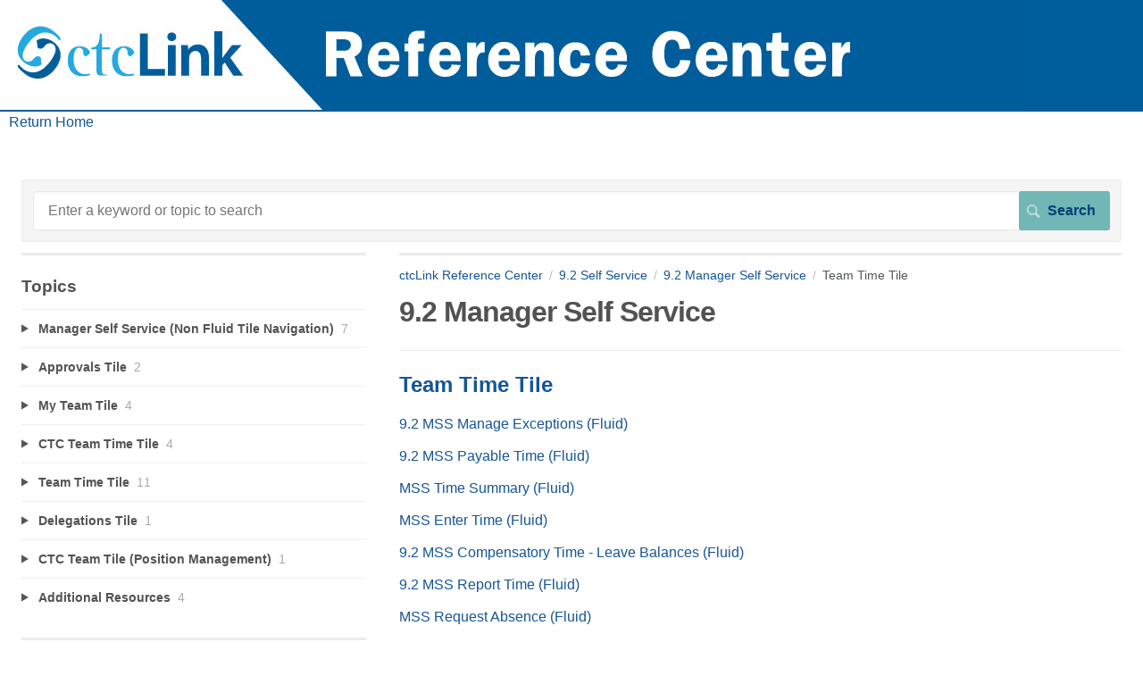

--- FILE ---
content_type: text/html; charset=utf-8
request_url: https://ctclinkreferencecenter.ctclink.us/m/79748/c/357149
body_size: 7851
content:
<!DOCTYPE html>
<html lang="en">
  <head>
    <meta http-equiv='Content-Type' content='text/html;charset=UTF-8'>
<meta http-equiv="X-UA-Compatible" content="IE=edge">
<meta name="viewport" content="width=device-width, initial-scale=1">
<title>Team Time Tile | 9.2  Manager Self Service | ctcLink Reference Center</title>
<meta name='description' content=''>

<meta name="turbo-prefetch" content="false">

  <meta name="csrf-param" content="authenticity_token" />
<meta name="csrf-token" content="h68F583ETFphc2zgJIqKKWysRv9wRLllKJNoS1KJadmTrdZeqAH-CL8ACYw1vadTE-k24Jj9tVOoJT28QYvCTQ" />

  <meta name="csp-nonce" />




    <link rel="stylesheet" crossorigin="anonymous" href="https://assets.screensteps.com/assets/themes/fonts/helvetica-817579c9.css" integrity="sha384-M+MqKs6aRFAoJOFdAnMviyZlwYboHZEhhn77HrkRN6gCnEBqrWxQ0hHXyZQcGHz0" />

<link rel="stylesheet" crossorigin="anonymous" href="https://assets.screensteps.com/assets/themes/alpha-9421820b.css" data-turbo-track="reload" integrity="sha384-HFWH4htBg3gwCvp9DwUD9qcHcNNEcb6YH/aiLtP9y6IxtBoTCxqMCPF3J8tk72ps" />
<style>
  /* headings */
  h1,
  h1.toc-heading,
  h2.toc-heading {
    color: #525252;
  }

  h2.toc-subheading,
  h3.toc-subheading,
  h4.toc-subheading,
  h5.toc-subheading,
  h6.toc-subheading {
    color: #525252;
  }

  .screensteps-article-content h2 {
    color: #;
  }

  .screensteps-article-content h3,
  .screensteps-article-content h4,
  .screensteps-article-content h5,
  .screensteps-article-content h6 {
    color: #;
  }

  .screensteps-sidebar h3 {
    color: #525252;
  }

  .sidebar-subheading {
    color: #525252;
  }

  .comments-heading {
    color: #;
  }

  /* base/_buttons */
  input[type="button"],
  input[type="reset"],
  input[type="submit"],
  button,
  .screensteps-bg-action-color,
  .screensteps-courses .screensteps-progress-bar::before,
  .classic-sidebar .ss-button {
    background-color: #155596;
  }

  input[type="button"]:hover,
  input[type="reset"]:hover,
  input[type="submit"]:hover,
  button:hover,
  button.screensteps-bg-action-color:hover,
  a.screensteps-bg-action-color:hover,
  .classic-sidebar .ss-button:hover {
    background-color: #155596;
  }

  /* base/_forms */
  input[type="email"]:focus,
  input[type="number"]:focus,
  input[type="password"]:focus,
  input[type="search"]:focus,
  input[type="tel"]:focus,
  input[type="text"]:focus,
  input[type="url"]:focus,
  input[type="color"]:focus,
  input[type="date"]:focus,
  input[type="datetime"]:focus,
  input[type="datetime-local"]:focus,
  input[type="month"]:focus,
  input[type="time"]:focus,
  input[type="week"]:focus,
  select[multiple=multiple]:focus,
  textarea:focus {
    border-color: #155596;
  }


  .screensteps-training-site .screensteps-main-search .search-field:not(:placeholder-shown) {
    box-shadow: 0 0 0 2px #ffffff;
  }

  /* base/_typography */
  body {
    background-color: #ffffff !important;
    color: #;
  }

  a, .screensteps-sidebar-widget .icon-links button {
    color: #155596;
  }



  /* _screensteps-container */
  .screensteps-container a:visited {
    color: #155596;
  }
 .screensteps-container a:active,
 .screensteps-container a:focus,
 .screensteps-container a:hover {
    color: #155596;
  }

  /* _screensteps-manual-contents */
  .screensteps-manual-contents h2 a {
    color: #155596;
  }
  /* _screensteps-foldable-sections */
  .screensteps-main-content .embedded-chapter-article > * {
    color: #155596;
  }

  /* screensteps-header */
  .screensteps-branding h1,
  .screensteps-header .screensteps-branding a,
  .screensteps-training-site .screensteps-profile-subnav-toggle {
    color: #000000;
  }

  .screensteps-header .screensteps-branding a:hover {
    color: #c7a138;
  }

  /* meta data text */
  .chapter-count,
  .screensteps-comment-count,
  .screensteps-lesson-details,
  .nested-chapter-lessons a.active:after,
  .screensteps-single-comment time {
    color: #;
  }
</style>
  <link rel="icon" href="https://media.screensteps.com/favicons/images/000/017/699/original/ctcLinkswirl.png">

<script src="https://assets.screensteps.com/assets/jquery-9eb95fa6.js" crossorigin="anonymous" integrity="sha384-ZvpUoO/+PpLXR1lu4jmpXWu80pZlYUAfxl5NsBMWOEPSjUn/6Z/hRTt8+pR6L4N2"></script>
<script src="https://assets.screensteps.com/assets/application-b9655710.js" crossorigin="anonymous" defer="defer" data-turbo-track="reload" integrity="sha384-w+rw0s+RN+i7K0ttxDr43yp8spD6kqKioi4wpXPpRDI3xr/E3iTNXcn012A5YpBE"></script>


  <style media=''>div.screensteps-admin-navigation {
background-color:#c0d9e9;}
div#screensteps-admin-bar a {
color: #00539b;
padding:24px 5px;}
#screensteps-search-form input.search-submit {
background-color: #71B7B5;
color: #003F75;
}
#screensteps-search-form input.search-submit:hover {
background-color: #41817D;
color: #FFFFFF;
}
div#screensteps-admin-bar a:focus,
div#screensteps-admin-bar a:hover {
color: #ffffff;
background-color:#f37032;
padding: 24px 5px;
outline:none;}
.screensteps-main-content .screensteps-description,
.screensteps-main-content .screensteps-steps ol ol {
list-style-type: lower-latin;
}
.screensteps-main-content .screensteps-description,
.screensteps-main-content .screensteps-steps ol ol ol {
list-style-type: upper-roman;
}
div#footer-links {
text-align:center;
background-color:#92d4d3;
padding:10px;
}
div#footer-links li{
display:inline;
margin:0 25px;
}
div#footer-links li a {
padding:10px 5px;
font-weight:bold;
}
div#footer-links li a:focus,
div#footer-links li a:hover {
color:#002774;
background-color:#f3cd00;
outline:none;
}
footer#copyrights {
clear:both;
text-align:center;
padding:10px;
margin-left;0px;
background-color:#005e9c;
color:#ffffff;
}
footer#copyrights a{
color:#ffffff!important;
text-decoration:underline;
}
div.screensteps-group h2 { font-size:2em;}
div.screensteps-group header
{
margin-bottom:0;
}
input[type='button']:hover,
input[type='reset']:hover,
#create-comment-button:hover,
button:hover {
background-color: #953509;
color: #FFFFFF
}
div.screensteps-site-title-wrapper {
display:none;
}
div.screensteps-main-search {
margin-top:20px;
}
div.screensteps-search-form input[type="text"]
{ border: 3px solid #71B7B5; }
.screensteps-wrapper ul {
margin-left: 35px;
}
.screensteps-steps h3, .screensteps-steps h4, .screensteps-steps h5 {
border-bottom: none;
}
.screensteps-steps .image img {  
  width: 100%;
}</style>

    <meta name="turbo-visit-control" content="reload">


    <script>
  (function(i,s,o,g,r,a,m){i['GoogleAnalyticsObject']=r;i[r]=i[r]||function(){
  (i[r].q=i[r].q||[]).push(arguments)},i[r].l=1*new Date();a=s.createElement(o),
  m=s.getElementsByTagName(o)[0];a.async=1;a.src=g;m.parentNode.insertBefore(a,m)
  })(window,document,'script','https://www.google-analytics.com/analytics.js','ga');

  ga('create', 'UA-99168965-1', 'auto');
  ga('send', 'pageview');

</script>





    
      <link rel="alternate" type="application/rss+xml" title="RSS: All Lessons for ctcLink Reference Center" href="/?format=rss" />
  <link rel="alternate" type="application/rss+xml" title="RSS: Lessons for manual 9.2  Manager Self Service" href="/m/79748.rss" />

  </head>
  <body id="body" class="site-chapter helvetica-body helvetica-header" data-content-template="2015" data-controller="toaster">
      

      <a class="skip-navigation--link" id="skip-navigation" href="#screensteps-main-content">
  Skip to main content
</a>

      <header style="background-color:#005e9c;height:125px!important;padding:0;">
<h1><a href="http://ctclinkreferencecenter.ctclink.us/"><img alt="ctcLink Reference Center" src="https://www.sbctc.edu/resources/images/ctclinkreferencecenterbanner.jpg">
  </a> </h1>
  </header> 
<a style="margin-top:-10px!important;margin-left:10px;" href="http://ctclinkreferencecenter.ctclink.us/">Return Home</a>
  

    <div class="screensteps-container-wrapper">
      <main class="screensteps-container">
          <div class="screensteps-site-title-wrapper">
            <h1 class="screensteps-site-title toc-heading">ctcLink Reference Center</h1>
              <div class="screensteps-site-description"><p>test</p></div>
          </div>
          <div class="screensteps-main-search" role="search">
              <form id="screensteps-search-form" role="search" action="/searches" accept-charset="UTF-8" method="get">
  <div class="screensteps-search-form">
    <label for="text">Search term</label>
    <input type="search" name="text" id="text" class="search-field" placeholder="Enter a keyword or topic to search" aria-label="Search" />
    
    <input type="submit" name="commit" value="Search" class="search-submit" data-disable-with="Search" />
  </div>
</form>

          </div>
        

<div class="screensteps-content-wrapper chapter left-sidebar">
  <div class="screensteps-main-content" role="main">
    <header class="screensteps-title">
      <div id="screensteps-breadcrumb" role="navigation" aria-label="breadcrumb"><a href="/">ctcLink Reference Center</a><span class="manual-group-breadcrumb"><a href="/#9.2SelfService">9.2 Self Service</a></span><a href="/m/79748">9.2  Manager Self Service</a>Team Time Tile</div>
      <h1 class="manual" id="screensteps-main-content">9.2  Manager Self Service</h1>
    </header>

    <div class="screensteps-inner-content">
      <ul class="screensteps-manual-contents">
        <li id="screensteps-chapter-357149" class="chapter first">
  <h2 class="chapter-title"><a href="/m/79748/c/357149">Team Time Tile</a></h2>
  <ul class="chapter-contents">
      <li id="lesson-1115822"><a href="/m/79748/l/1115822-9-2-mss-manage-exceptions-fluid">9.2 MSS Manage Exceptions (Fluid)</a></li>
      <li id="lesson-1115825"><a href="/m/79748/l/1115825-9-2-mss-payable-time-fluid">9.2 MSS Payable Time (Fluid)</a></li>
      <li id="lesson-1115828"><a href="/m/79748/l/1115828-mss-time-summary-fluid">MSS Time Summary (Fluid)</a></li>
      <li id="lesson-1115832"><a href="/m/79748/l/1115832-mss-enter-time-fluid">MSS Enter Time (Fluid)</a></li>
      <li id="lesson-1115839"><a href="/m/79748/l/1115839-9-2-mss-compensatory-time-leave-balances-fluid">9.2 MSS Compensatory Time - Leave Balances (Fluid)</a></li>
      <li id="lesson-1140678"><a href="/m/79748/l/1140678-9-2-mss-report-time-fluid">9.2 MSS Report Time (Fluid)</a></li>
      <li id="lesson-1140709"><a href="/m/79748/l/1140709-mss-request-absence-fluid">MSS Request Absence (Fluid)</a></li>
      <li id="lesson-1140722"><a href="/m/79748/l/1140722-9-2-mss-absence-balances-fluid">9.2 MSS Absence Balances (Fluid)</a></li>
      <li id="lesson-631786"><a href="/m/79748/l/631786-9-2-mss-review-exceptions-fluid">9.2 MSS Review Exceptions (Fluid)</a></li>
      <li id="lesson-1988295"><a href="/m/79748/l/1988295-9-2-enter-absence-request-for-employee-self-service-manager-self-service-workforce-administrator-mss">9.2 Enter Absence Request for Employee Self Service, Manager Self Service &amp; Workforce Administrator - MSS</a></li>
      <li id="lesson-1988296"><a href="/m/79748/l/1988296-9-2-view-employee-absence-balances-and-request-an-employee-absence-fluid-mss">9.2 View Employee Absence Balances and Request an Employee Absence (Fluid) - MSS</a></li>
  </ul>
</li>

      </ul>
      <div class="view-all-chapters"><a href="/m/79748">View all chapters</a></div>
    </div>
  </div>

      <div class="screensteps-sidebar" role="complementary" aria-label="sidebar">
        <div id="sidebar-chapters" class="screensteps-sidebar-widget">
  <h3>Topics</h3>
  <ul id="sidebar-chapter-list" data-controller="sidebar-chapters" data-sidebar-chapters-chapter-value="357149" data-sidebar-chapters-lesson-value="" data-sidebar-chapters-current-article-text-value="(Current Article)" data-sidebar-chapters-expansion-value="none">
        <li class="chapter-list-item">
          <details data-controller="details" data-role="sidebar-chapter" role="sidebar-chapter" data-chapter-id="258638">
            <summary class="toggle-lessons">
              <span class="chapter-link sidebar-subheading">Manager Self Service (Non Fluid Tile Navigation)</span>
              <span class="chapter-count">&nbsp;7</span>
            </summary>
            <ul class="nested-chapter-lessons">
                <li data-role="sidebar-chapter-article" data-article-id="628055">
                  <a href="/m/79748/l/628055-view-payable-time-summary">View Payable Time Summary</a>
                </li>
                <li data-role="sidebar-chapter-article" data-article-id="630502">
                  <a href="/m/79748/l/630502-9-2-mss-view-payable-time-detail">9.2 MSS View Payable Time Detail</a>
                </li>
                <li data-role="sidebar-chapter-article" data-article-id="1200606">
                  <a href="/m/79748/l/1200606-9-2-change-payable-status-from-rejected-by-payroll-to-closed-entering-new-trc-time-reporting-code">9.2 Change Payable Status from Rejected by Payroll to Closed &amp; Entering New TRC (Time Reporting Code)</a>
                </li>
                <li data-role="sidebar-chapter-article" data-article-id="1204818">
                  <a href="/m/79748/l/1204818-approving-a-name-change">Approving a Name Change</a>
                </li>
                <li data-role="sidebar-chapter-article" data-article-id="1076410">
                  <a href="/m/79748/l/1076410-approving-worklist-items">Approving Worklist Items</a>
                </li>
                <li data-role="sidebar-chapter-article" data-article-id="1063631">
                  <a href="/m/79748/l/1063631-9-2-enter-or-modify-direct-report-timesheet">9.2 Enter or Modify Direct Report Timesheet</a>
                </li>
                <li data-role="sidebar-chapter-article" data-article-id="929107">
                  <a href="/m/79748/l/929107-9-2-viewing-overtime-requests">9.2 Viewing Overtime Requests</a>
                </li>
            </ul>
          </details>
        </li>
        <li class="chapter-list-item">
          <details data-controller="details" data-role="sidebar-chapter" role="sidebar-chapter" data-chapter-id="357146">
            <summary class="toggle-lessons">
              <span class="chapter-link sidebar-subheading">Approvals Tile</span>
              <span class="chapter-count">&nbsp;2</span>
            </summary>
            <ul class="nested-chapter-lessons">
                <li data-role="sidebar-chapter-article" data-article-id="1078167">
                  <a href="/m/79748/l/1078167-9-2-approve-absence-request-fluid-mss">9.2 Approve Absence Request (Fluid) - MSS</a>
                </li>
                <li data-role="sidebar-chapter-article" data-article-id="1140693">
                  <a href="/m/79748/l/1140693-9-2-mss-approve-payable-time-fluid">9.2 MSS Approve Payable Time (Fluid)</a>
                </li>
            </ul>
          </details>
        </li>
        <li class="chapter-list-item">
          <details data-controller="details" data-role="sidebar-chapter" role="sidebar-chapter" data-chapter-id="357147">
            <summary class="toggle-lessons">
              <span class="chapter-link sidebar-subheading">My Team Tile</span>
              <span class="chapter-count">&nbsp;4</span>
            </summary>
            <ul class="nested-chapter-lessons">
                <li data-role="sidebar-chapter-article" data-article-id="1128247">
                  <a href="/m/79748/l/1128247-9-2-mss-viewing-personal-information-fluid">9.2 MSS - Viewing Personal Information (Fluid)</a>
                </li>
                <li data-role="sidebar-chapter-article" data-article-id="1139774">
                  <a href="/m/79748/l/1139774-9-2-mss-hr-view-my-team-fluid">9.2 MSS HR View My Team (Fluid)</a>
                </li>
                <li data-role="sidebar-chapter-article" data-article-id="1139787">
                  <a href="/m/79748/l/1139787-9-2-mss-hr-view-employee-compensation-history-fluid">9.2 MSS HR View Employee Compensation History (Fluid)</a>
                </li>
                <li data-role="sidebar-chapter-article" data-article-id="1140389">
                  <a href="/m/79748/l/1140389-9-2-mss-initiate-employee-termination-or-resignation-fluid">9.2  MSS Initiate Employee Termination or Resignation (Fluid)</a>
                </li>
            </ul>
          </details>
        </li>
        <li class="chapter-list-item">
          <details data-controller="details" data-role="sidebar-chapter" role="sidebar-chapter" data-chapter-id="357148">
            <summary class="toggle-lessons">
              <span class="chapter-link sidebar-subheading">CTC Team Time Tile</span>
              <span class="chapter-count">&nbsp;4</span>
            </summary>
            <ul class="nested-chapter-lessons">
                <li data-role="sidebar-chapter-article" data-article-id="929110">
                  <a href="/m/79748/l/929110-9-2-mss-assign-work-schedule-fluid">9.2 MSS Assign Work Schedule (Fluid)</a>
                </li>
                <li data-role="sidebar-chapter-article" data-article-id="1140682">
                  <a href="/m/79748/l/1140682-9-2-mss-view-approve-overtime-requests-fluid">9.2 MSS View &amp; Approve Overtime Requests (Fluid)</a>
                </li>
                <li data-role="sidebar-chapter-article" data-article-id="1095904">
                  <a href="/m/79748/l/1095904-9-2-reporting-and-processing-compensatory-time-classic">9.2 Reporting and Processing Compensatory Time (Classic)</a>
                </li>
                <li data-role="sidebar-chapter-article" data-article-id="1098971">
                  <a href="/m/79748/l/1098971-mss-manager-search-options-fluid">MSS Manager Search Options (Fluid)</a>
                </li>
            </ul>
          </details>
        </li>
        <li class="chapter-list-item">
          <details data-controller="details" data-role="sidebar-chapter" role="sidebar-chapter" data-chapter-id="357149">
            <summary class="toggle-lessons">
              <span class="chapter-link sidebar-subheading">Team Time Tile</span>
              <span class="chapter-count">&nbsp;11</span>
            </summary>
            <ul class="nested-chapter-lessons">
                <li data-role="sidebar-chapter-article" data-article-id="1115822">
                  <a href="/m/79748/l/1115822-9-2-mss-manage-exceptions-fluid">9.2 MSS Manage Exceptions (Fluid)</a>
                </li>
                <li data-role="sidebar-chapter-article" data-article-id="1115825">
                  <a href="/m/79748/l/1115825-9-2-mss-payable-time-fluid">9.2 MSS Payable Time (Fluid)</a>
                </li>
                <li data-role="sidebar-chapter-article" data-article-id="1115828">
                  <a href="/m/79748/l/1115828-mss-time-summary-fluid">MSS Time Summary (Fluid)</a>
                </li>
                <li data-role="sidebar-chapter-article" data-article-id="1115832">
                  <a href="/m/79748/l/1115832-mss-enter-time-fluid">MSS Enter Time (Fluid)</a>
                </li>
                <li data-role="sidebar-chapter-article" data-article-id="1115839">
                  <a href="/m/79748/l/1115839-9-2-mss-compensatory-time-leave-balances-fluid">9.2 MSS Compensatory Time - Leave Balances (Fluid)</a>
                </li>
                <li data-role="sidebar-chapter-article" data-article-id="1140678">
                  <a href="/m/79748/l/1140678-9-2-mss-report-time-fluid">9.2 MSS Report Time (Fluid)</a>
                </li>
                <li data-role="sidebar-chapter-article" data-article-id="1140709">
                  <a href="/m/79748/l/1140709-mss-request-absence-fluid">MSS Request Absence (Fluid)</a>
                </li>
                <li data-role="sidebar-chapter-article" data-article-id="1140722">
                  <a href="/m/79748/l/1140722-9-2-mss-absence-balances-fluid">9.2 MSS Absence Balances (Fluid)</a>
                </li>
                <li data-role="sidebar-chapter-article" data-article-id="631786">
                  <a href="/m/79748/l/631786-9-2-mss-review-exceptions-fluid">9.2 MSS Review Exceptions (Fluid)</a>
                </li>
                <li data-role="sidebar-chapter-article" data-article-id="1988295">
                  <a href="/m/79748/l/1988295-9-2-enter-absence-request-for-employee-self-service-manager-self-service-workforce-administrator-mss">9.2 Enter Absence Request for Employee Self Service, Manager Self Service &amp; Workforce Administrator - MSS</a>
                </li>
                <li data-role="sidebar-chapter-article" data-article-id="1988296">
                  <a href="/m/79748/l/1988296-9-2-view-employee-absence-balances-and-request-an-employee-absence-fluid-mss">9.2 View Employee Absence Balances and Request an Employee Absence (Fluid) - MSS</a>
                </li>
            </ul>
          </details>
        </li>
        <li class="chapter-list-item">
          <details data-controller="details" data-role="sidebar-chapter" role="sidebar-chapter" data-chapter-id="357150">
            <summary class="toggle-lessons">
              <span class="chapter-link sidebar-subheading">Delegations Tile</span>
              <span class="chapter-count">&nbsp;1</span>
            </summary>
            <ul class="nested-chapter-lessons">
                <li data-role="sidebar-chapter-article" data-article-id="1265034">
                  <a href="/m/79748/l/1265034-9-2-creating-and-accepting-absence-mgmt-and-t-l-delegation-using-fluid-tile">9.2 Creating and Accepting Absence Mgmt and T&amp;L Delegation (Using Fluid Tile)</a>
                </li>
            </ul>
          </details>
        </li>
        <li class="chapter-list-item">
          <details data-controller="details" data-role="sidebar-chapter" role="sidebar-chapter" data-chapter-id="357153">
            <summary class="toggle-lessons">
              <span class="chapter-link sidebar-subheading">CTC Team Tile (Position Management)</span>
              <span class="chapter-count">&nbsp;1</span>
            </summary>
            <ul class="nested-chapter-lessons">
                <li data-role="sidebar-chapter-article" data-article-id="1345301">
                  <a href="/m/79748/l/1345301-mss-position-management-for-managers-fluid">MSS Position Management for Managers (Fluid)</a>
                </li>
            </ul>
          </details>
        </li>
        <li class="chapter-list-item">
          <details data-controller="details" data-role="sidebar-chapter" role="sidebar-chapter" data-chapter-id="276171">
            <summary class="toggle-lessons">
              <span class="chapter-link sidebar-subheading">Additional Resources</span>
              <span class="chapter-count">&nbsp;4</span>
            </summary>
            <ul class="nested-chapter-lessons">
                <li data-role="sidebar-chapter-article" data-article-id="1306790">
                  <a href="/m/79748/l/1306790-overview-of-earnings-statements">Overview of Earnings Statements</a>
                </li>
                <li data-role="sidebar-chapter-article" data-article-id="1386701">
                  <a href="/m/79748/l/1386701-enable-screen-reader-mode">Enable Screen Reader Mode</a>
                </li>
                <li data-role="sidebar-chapter-article" data-article-id="1539924">
                  <a href="/m/79748/l/1539924-manager-self-service-tile-overview">Manager Self-Service Tile Overview</a>
                </li>
                <li data-role="sidebar-chapter-article" data-article-id="1698245">
                  <a href="/m/79748/l/1698245-manager-self-service-homepage">Manager Self Service Homepage</a>
                </li>
            </ul>
          </details>
        </li>
  </ul>
</div>
<div class="screensteps-sidebar-widget" id="manual-pdf">
  <ul class="icon-links">
    <li>  <turbo-frame data-controller="frame" id="pdf_button_manual_79748">
        <form action="/s/14239/pdfs" accept-charset="UTF-8" method="post"><input type="hidden" name="authenticity_token" value="MMI6K201IenZYHDR_LKZ04gTEOIhBba3j77YS_K-TaBV-2pLgTdajJZjBUK8yf42EM8qO7pWppjyCXDwFAllkg" autocomplete="off" />
      <input type="hidden" name="pdf[manual_id]" id="pdf_manual_id" value="79748" autocomplete="off" />

      <button name="button" type="submit" class="pdf manual-pdf ico-download">
        Generate Manual PDF
</button></form>
</turbo-frame></li>
  </ul>
</div>
  <div class="screensteps-sidebar-widget">
    <div class="screensteps-sidebar-message">
      <p>Colors and button shapes may appear differently in QRGs compared to the live PeopleSoft environment, but functionality has not been affected by the latest PeopleTools upgrade. Please refer to the Fundamentals section of the Reference Center for images of several current system pages.</p>

<p>QRGs are intended to provide a quick walk-through for college staff performing a business process in ctcLink and do not necessarily provide a comprehensive explanation of all possible scenarios. Updates to Reference Center materials are made continuously, so please check back frequently for the most current information.</p>
      
    </div>
  </div>
<div id="other-assets" class="screensteps-sidebar-widget">
  <h3>Other Resources</h3>
    <ul class="asset-list with-divider">
        <li class="divider"><h4 class="sidebar-subheading">Welcome to ctcLink  (Start Here!)</h4></li>
        <li class="manual"><a href="/m/intro_to_ctclink">Intro to ctcLink</a></li>
        <li class="manual"><a href="/m/125361">Onboarding Training Materials and Applications</a></li>
        <li class="manual"><a href="/m/fundamentals">Fundamentals</a></li>
        <li class="manual"><a href="/m/72437">Crosswalks &amp; Glossaries</a></li>
        <li class="manual"><a href="/m/67010">ctcLink Service Desk/Ticketing System</a></li>
    </ul>
    <ul class="asset-list with-divider">
        <li class="divider"><h4 class="sidebar-subheading">Process Alignment</h4></li>
        <li class="manual"><a href="/m/127514">Project Information</a></li>
        <li class="manual"><a href="/m/127516">Travel &amp; Expenses PAW</a></li>
        <li class="manual"><a href="/m/127515">Employee Onboarding/Offboarding PAW</a></li>
    </ul>
    <ul class="asset-list with-divider">
        <li class="divider"><h4 class="sidebar-subheading">Resources</h4></li>
        <li class="manual"><a href="/m/65092">25Live (Software)</a></li>
        <li class="manual"><a href="/m/56086">Commonly Used Reports and Processes</a></li>
        <li class="manual"><a href="/m/92912">Data Services</a></li>
        <li class="manual"><a href="/m/112604">Governance</a></li>
        <li class="manual"><a href="/m/116163">ctcLink Enhancement Requests</a></li>
        <li class="manual"><a href="/m/117648">Legacy Access</a></li>
        <li class="manual"><a href="/m/65093">Megamation (Software)</a></li>
        <li class="manual"><a href="/m/58286">Navigation Paths</a></li>
        <li class="manual"><a href="/m/56084">PeopleSoft Security</a></li>
        <li class="manual"><a href="/m/PMO_Info">PMO - Project Information</a></li>
        <li class="manual"><a href="/m/98421">Testing (Current Activities)</a></li>
        <li class="manual"><a href="/m/61552">Training Videos</a></li>
    </ul>
    <ul class="asset-list with-divider">
        <li class="divider"><h4 class="sidebar-subheading">9.2 Campus Solutions</h4></li>
        <li class="manual"><a href="/m/79542">9.2 CS - Academic Structure</a></li>
        <li class="manual"><a href="/m/79543">9.2 CS - Academic Advisement</a></li>
        <li class="manual"><a href="/m/79544">9.2 CS - Admissions</a></li>
        <li class="manual"><a href="/m/70947">CS Business Process Maps (Flow Charts)</a></li>
        <li class="manual"><a href="/m/79545">9.2 CS - Campus Community</a></li>
        <li class="manual"><a href="/m/79552">CS - 3Cs: Comments, Communications and Checklists</a></li>
        <li class="manual"><a href="/m/79553">9.2 CS - Continuing Education</a></li>
        <li class="manual"><a href="/m/53600">9.2 CS Fundamentals</a></li>
        <li class="manual"><a href="/m/79555">9.2 CS - Curriculum Management</a></li>
        <li class="manual"><a href="/m/104239">HighPoint Campus Experience (HCX)</a></li>
        <li class="manual"><a href="/m/79558">9.2 CS - Student Records</a></li>
        <li class="manual"><a href="/m/96101">CS - Campus Solutions Resources</a></li>
    </ul>
    <ul class="asset-list with-divider">
        <li class="divider"><h4 class="sidebar-subheading">9.2 Finance</h4></li>
        <li class="manual"><a href="/m/126529">9.2 FIN - Finance Fundamentals</a></li>
        <li class="manual"><a href="/m/87479">9.2 FIN - Finance Navigation Resources</a></li>
        <li class="manual"><a href="/m/72571">9.2 FIN - Accounts Payable</a></li>
        <li class="manual"><a href="/m/79724">9.2 FIN - Accounts Receivable</a></li>
        <li class="manual"><a href="/m/79729">FIN - Asset Management</a></li>
        <li class="manual"><a href="/m/79734">9.2 FIN - Billing</a></li>
        <li class="manual"><a href="/m/79735">9.2 FIN - Budget/Budgeting (Commitment Control)</a></li>
        <li class="manual"><a href="/m/79736">9.2 FIN - Budget Security</a></li>
        <li class="manual"><a href="/m/104211">FIN - Delegations</a></li>
        <li class="manual"><a href="/m/79738">FIN - Travel &amp; Expenses</a></li>
        <li class="manual"><a href="/m/79739">9.2 FIN - General Ledger</a></li>
        <li class="manual"><a href="/m/79740">9.2 FIN - Grants/Contracts </a></li>
        <li class="manual"><a href="/m/79743">FIN - Project Costing</a></li>
        <li class="manual"><a href="/m/79744">9.2 FIN - Purchasing</a></li>
        <li class="manual"><a href="/m/101726">FIN - PBCS (Planning Budgeting Cloud Services)</a></li>
        <li class="manual"><a href="/m/79737">9.2 FIN - Treasury - Cash Management </a></li>
        <li class="manual"><a href="/m/94738">9.2 FIN - Finance Resources</a></li>
        <li class="manual"><a href="/m/85907">9.2 FIN - Closing Periods and Years Procedures</a></li>
        <li class="manual"><a href="/m/70945">FIN Business Process Maps (Flow Charts)</a></li>
    </ul>
    <ul class="asset-list with-divider">
        <li class="divider"><h4 class="sidebar-subheading">9.2 Financial Aid</h4></li>
        <li class="manual"><a href="/m/92431">FA - User Set Up</a></li>
        <li class="manual"><a href="/m/92430">FA - Student Access</a></li>
        <li class="manual"><a href="/m/92433">9.2 FA - Viewing Financial Aid Pages</a></li>
        <li class="manual"><a href="/m/92421">FA - ISIR Processing</a></li>
        <li class="manual"><a href="/m/92425">9.2 FA - Managing 3Cs</a></li>
        <li class="manual"><a href="/m/92423">FA - Financial Aid Term</a></li>
        <li class="manual"><a href="/m/92419">FA - Budgets</a></li>
        <li class="manual"><a href="/m/92427">9.2 FA - Packaging and Awards</a></li>
        <li class="manual"><a href="/m/92428">9.2 FA - SAP</a></li>
        <li class="manual"><a href="/m/92429">FA - Service Indicators/User Edit Messages</a></li>
        <li class="manual"><a href="/m/92420">FA - Disbursement</a></li>
        <li class="manual"><a href="/m/92435">FA - Pell</a></li>
        <li class="manual"><a href="/m/FA_loans">9.2 FA - Loans</a></li>
        <li class="manual"><a href="/m/92432">9.2 FA - Return to Title IV</a></li>
        <li class="manual"><a href="/m/92434">9.2 FA - Federal and State Reporting</a></li>
        <li class="manual"><a href="/m/92438">9.2 FA - Reconciliation</a></li>
        <li class="manual"><a href="/m/92436">9.2 FA - Financial Aid Business Process Guides</a></li>
        <li class="manual"><a href="/m/104724">FA - Financial Aid Resources</a></li>
    </ul>
    <ul class="asset-list with-divider">
        <li class="divider"><h4 class="sidebar-subheading">9.2 Human Capital Management</h4></li>
        <li class="manual"><a href="/m/79716">9.2 HCM - Absence Management</a></li>
        <li class="manual"><a href="/m/79717">9.2 HCM - Benefits</a></li>
        <li class="manual"><a href="/m/79430">9.2 HCM - Faculty Workload (FWL)</a></li>
        <li class="manual"><a href="/m/70946">HCM Business Process Maps (Flow Charts)</a></li>
        <li class="manual"><a href="/m/79718">9.2 HCM - HR Core</a></li>
        <li class="manual"><a href="/m/79727">9.2 HCM - Payroll</a></li>
        <li class="manual"><a href="/m/79731">9.2 HCM - TAM (Talent Acquisition Management)</a></li>
        <li class="manual"><a href="/m/79733">9.2 HCM - Time &amp; Labor</a></li>
        <li class="manual"><a href="/m/94896">9.2 HCM - Human Capital Management Resources</a></li>
    </ul>
    <ul class="asset-list with-divider">
        <li class="divider"><h4 class="sidebar-subheading">9.2 Self Service</h4></li>
        <li class="manual"><a href="/m/79747">9.2  Faculty Self Service</a></li>
        <li class="manual"><a href="/m/118151">Financials Employee Self Service</a></li>
        <li class="manual"><a href="/m/79746">9.2  HCM Employee Self Service</a></li>
        <li class="manual"><a href="/m/79748">9.2  Manager Self Service</a></li>
        <li class="manual"><a href="/m/79750">9.2  Student Homepage</a></li>
        <li class="manual"><a href="/m/88853">9.2 Advisor Homepage</a></li>
        <li class="manual"><a href="/m/88854">9.2 CS Staff Homepage</a></li>
    </ul>
    <ul class="asset-list with-divider">
        <li class="divider"><h4 class="sidebar-subheading">9.2 Student Financials</h4></li>
        <li class="manual"><a href="/m/119650">SF - 1098-T&#39;s</a></li>
        <li class="manual"><a href="/m/92555">SF - Cashiering</a></li>
        <li class="manual"><a href="/m/92556">SF - Collections</a></li>
        <li class="manual"><a href="/m/79557">SF - General Ledger Interface</a></li>
        <li class="manual"><a href="/m/92557">SF - Payment Plans</a></li>
        <li class="manual"><a href="/m/92558">SF - Refunds</a></li>
        <li class="manual"><a href="/m/117704">SF - Running Start</a></li>
        <li class="manual"><a href="/m/92925">SF - Term Rollover and Fees</a></li>
        <li class="manual"><a href="/m/92559">SF - Third Party Contracts</a></li>
        <li class="manual"><a href="/m/92560">SF - Tuition Calculation</a></li>
        <li class="manual"><a href="/m/96102">SF - Student Financials Resources</a></li>
    </ul>
    <ul class="asset-list with-divider">
        <li class="divider"><h4 class="sidebar-subheading">Archived Project Materials</h4></li>
        <li class="manual"><a href="/m/97418">Implementation Project Archives</a></li>
        <li class="manual"><a href="/m/local_config_guides">Local Configuration Guides Project Archives</a></li>
        <li class="manual"><a href="/m/128806">Testing Project Archives</a></li>
    </ul>
</div>
<div id="recent-updates" class="screensteps-sidebar-widget">
  <h3>Recent Updates</h3>
    <ul id="recent-updates-list">
        <li><a href="/m/79738/l/1989213-running-the-expenses-transactions-in-process-query">Running the Expenses Transactions in Process Query</a></li>
        <li><a href="/m/72571/l/1407273-9-2-selective-payment-update">9.2 Selective Payment Update</a></li>
        <li><a href="/m/96102/l/1971924-student-financial-responsibility-agreement">Student Financial Responsibility Agreement</a></li>
        <li><a href="/m/79738/l/1988792-running-the-print-expense-report-connected-query-bfs_expn_rpt">Running the Print Expense Report Connected Query BFS_EXPN_RPT</a></li>
        <li><a href="/m/79738/l/1070846-creating-expense-reports-from-approved-travel-authorizations">Creating Expense Reports From Approved Travel Authorizations</a></li>
      <p id="more-recent-updates"><a class="screensteps-link-next fa-angle-right fa--right" href="/recent">More</a></p>
    </ul>
</div>

    </div>

</div>

      </main>
    </div>

      <div id="sbctc-logo">
<a href="http://www.sbctc.edu/default.aspx">
<img src="https://www.sbctc.edu/resources/images/about-us/brand-guide/jpg-web/sbctc-color-logo.jpg" alt="SBCTC Logo" width="378" height="135" />
</a></div>

<div id="footer-links">
  <ul>
    <li><a href="http://www.sbctc.edu/privacy.aspx">Privacy Policy</a></li>
    <li><a href="http://www.sbctc.edu/non-discrimination.aspx">Non-Discrimination</a></li>
	<li><a href="http://www.sbctc.edu/online-accessibility.aspx">Accessibility</a></li>
	<li><a href="http://www.sbctc.edu/directions.aspx">Get Directions</a></li>
	<li><a href="/cdn-cgi/l/email-protection#bcdfc8dff0d5d2d7e8ceddd5d2d5d2dbf1ddd2dddbd9d1d9d2c8fccfdedfc8df92d9d8c9">Contact Site Manager</a></li>
  </ul>
</div>

<footer id="copyrights" >
	© 2016 Washington State Board for Community and Technical Colleges<br/>
<a rel="license" href="http://creativecommons.org/licenses/by/4.0/"><img alt="Creative Commons License" style="border-width:0" src="https://i.creativecommons.org/l/by/4.0/80x15.png" /></a><br />This work is licensed under a <a rel="license" style="color:#7598AA;" href="http://creativecommons.org/licenses/by/4.0/">Creative Commons Attribution 4.0 International License</a>.
 
  </footer>


    <template id='article_translations'
  data-translation-clipboard-copy='Click to copy'
  data-translation-clipboard-copied="Copied to clipboard!">
</template>

  <script data-cfasync="false" src="/cdn-cgi/scripts/5c5dd728/cloudflare-static/email-decode.min.js"></script></body>
  <script>
//<![CDATA[
  setTimeout(function(){if(document.body.className.indexOf('js-loaded')===-1){document.body.className+=' js-not-loaded';}},2000);

//]]>
</script>
</html>
